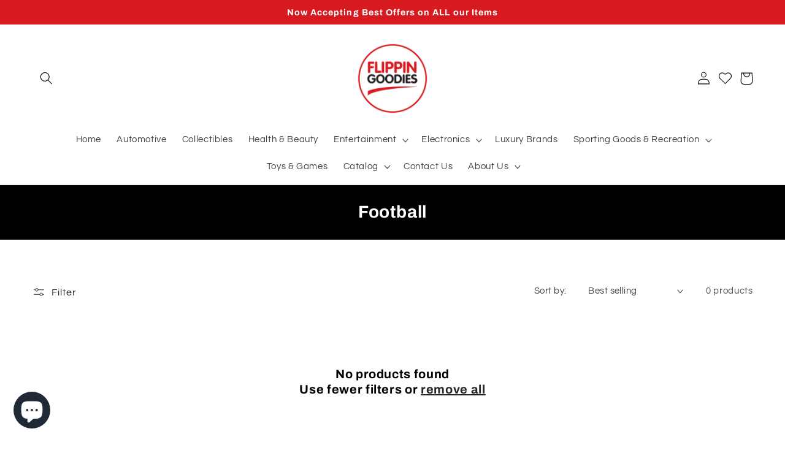

--- FILE ---
content_type: text/css
request_url: https://flippingoodies.com/cdn/shop/t/15/assets/ced-custom.css?v=51258925628320312481657872486
body_size: 2711
content:
:root{--desktop-heading:28px;--mobile-heading:20px;--primary:#d71920;--secondary:#000;--white:#fff;--body-font:15px;--dark:darkred;--btn:polygon(5% 0,100% 0,95% 100%,0% 100%)}.button--primary,.spr-button-primary{transition:.3s linear;clip-path:var(--btn);border-radius:0!important;background:var(--primary);color:#fff}.button--primary:hover,.spr-button-primary:hover{background:var(--dark);color:#fff;border:none}.title{position:relative}.template-index .title:after{position:absolute;content:"";height:3px;width:175px;background:#e1e1e1;top:40px;left:50%;margin:0 auto;transform:translate(-50%)}.template-index .title:before{position:absolute;content:"";height:3px;width:75px;background:var(--primary);top:40px;left:50%;transform:translate(-50%);margin:0 auto;z-index:1}.template-index .title{font-size:var(--desktop-heading);text-transform:uppercase}.header__menu-item:hover span,.header__active-menu-item,details[open]>.header__menu-item{text-decoration:none!important}.header__menu-item{position:relative}.header__menu-item:after{position:absolute;content:"";height:2px;width:100%;left:0;background:var(--primary);top:-10px;opacity:0;visibility:hidden;transition:.3s linear}.header__menu-item:hover:after{opacity:1;visibility:visible;top:5px}.header__menu-item:before{position:absolute;content:"";height:2px;width:100%;left:0;background:var(--primary);bottom:-10px;opacity:0;visibility:hidden;transition:.3s linear}.header__menu-item:hover:before{opacity:1;visibility:visible;bottom:5px}.header__wishlist{display:flex;justify-content:center;align-items:center}.wishlist-hero-items-count-exists{display:inline-flex!important;position:absolute;right:-8px;align-items:center;background:var(--primary);height:18px;width:18px;border-radius:100%;color:#fff;justify-content:center;font-size:12px;bottom:10px;line-height:18px}.wishlist-label{display:none}.Header__Icon.Icon-Wrapper{color:#000;display:flex;align-items:center}.header__submenu .header__menu-item::hover:before{bottom:0}.header__submenu .header__menu-item:hover:after{top:0}.list-menu__item--active{text-decoration:none!important}.site-header__icon{display:flex;justify-content:center;align-items:center}.wishlist_header_icon{height:2.2rem;width:2.2rem}.wishlist_header_icon:hover{transform:scale(1.07)}.quick-add__submit:after{box-shadow:none!important}.card__information .card-information{text-align:center}.full-unstyled-link{overflow:hidden;text-overflow:ellipsis;display:block;text-align:center;white-space:nowrap;text-decoration:none!important}.card__information .card__heading{display:grid;overflow:hidden}.collection__view-all a{text-transform:capitalize}.collection-hero__title{font-size:var(--desktop-heading);text-align:center}.ratio{overflow:hidden}.card__badge.top.left .badge{position:absolute;left:-30px;top:20px;transform:rotate(-45deg);display:block;width:42%}.select .facet-filters__sort:focus-visible{box-shadow:none!important;outline:none}select#SortBy{padding-left:15px;min-width:170px}@media only screen and (min-width:1024px){.quick-add{height:33px;overflow:hidden}.Atc_btns{z-index:2;display:flex;justify-content:center;align-items:center;flex-flow:column;height:60px;overflow:hidden;transition:transform .3s ease,-webkit-transform .3s ease}.quick-add__submit:hover .Atc_icon svg{fill:var(--primary)}.wishlist-hero-custom-button.wishlisthero-floating{transition:.4s linear;opacity:0;visibility:hidden;z-index:2}.card-wrapper:hover .wishlist-hero-custom-button.wishlisthero-floating{opacity:1;visibility:visible}.card-wrapper:hover .Atc_btns{transform:translateY(-33px)}.wishlisthero-floating button{font-size:20px!important}}.price{text-align:center}.quick-add__submit .car_span{display:flex;justify-content:center;align-items:center;gap:10px}.card-wrapper .__react_component_tooltip{display:none}.card__content{padding-bottom:0}.card__content .card__information{padding-bottom:10px;padding-top:5px}.card-wrapper .card__content{padding-bottom:0}.quick-add__submit:hover{color:var(--primary)}.quick-add__submit{text-transform:capitalize}.wishlisthero-floating{z-index:2!important}button.MuiButtonBase-root.MuiButton-root.MuiButton-text.wishlist-hero-list-card-footer-add-all-to-cart{clip-path:var(--btn);background:var(--secondary);color:var(--white)!important;padding:15px 20px}button.MuiButtonBase-root.MuiButton-root.MuiButton-text.wishlist-hero-list-card-footer-delete-all{background:var(--primary);color:var(--white)!important;clip-path:var(--btn);padding:15px 20px}.wishlist-hero-list-card-footer-add-to-cart{clip-path:var(--btn);border-radius:0!important}svg.MuiSvgIcon-root{fill:var(--primary)}.wishlist-hero-list-card-product-image{background-size:contain!important;display:block!important}.wishlist-hero-list-card-footer-add-to-cart:hover,button.MuiButtonBase-root.MuiButton-root.MuiButton-text.wishlist-hero-list-card-footer-add-all-to-cart:hover{background:var(--primary)!important}button.MuiButtonBase-root.MuiButton-root.MuiButton-text.wishlist-hero-list-card-footer-delete-all{transition:.3s linear}button.MuiButtonBase-root.MuiButton-root.MuiButton-text.wishlist-hero-list-card-footer-delete-all:hover{background:var(--secondary)}.MuiPaper-root .jss5{cursor:pointer!important}.MuiDialogActions-root a{text-decoration:none}.banner .banner__content.banner__content--middle-center{justify-content:space-evenly}.banner__box{text-align:left!important}.bounce{animation:float 3s ease-in-out infinite}@keyframes float{0%{transform:translatey(0)}50%{transform:translatey(-30px)}to{transform:translatey(0)}}.news_bg{background:url(/cdn/shop/files/backup-newsletter-image.jpg?v=1656586342);background-size:cover;background-repeat:no-repeat}.news_bg .h1{font-size:var(--desktop-heading);color:var(--white)}.news_bg .newsletter__subheading p{color:#fff}.search__input:focus{box-shadow:none;outline:0}.search__input:hover{box-shadow:none}.custom.header__search{display:block}.collection-list{padding-bottom:50px}.mobile-facets__heading{text-transform:capitalize}.full-unstyled-link:hover{color:var(--primary)}.template-list-collections .card__content .card__information{padding-bottom:0;padding-top:0}.collection--empty .title{font-size:20px}.wishlisthero-product-page-button-container{max-width:44rem;margin-top:15px}.mobile-facets__open-label{text-transform:capitalize}.product-form .wishlisthero-product-page-button-container button{width:100%;height:45px!important}.product__title h1{font-size:var(--desktop-heading)}.product__modal-opener .product__media{padding-top:unset!important;height:500px}.product__modal-opener{width:500px;margin:0 auto}.price--show-badge{text-align:left}.shopify-app-block .spr-summary-starrating{justify-content:left!important}.thumbnail-list__item button.global-media-settings{box-shadow:none;border-radius:0}.thumbnail--narrow img{width:100%!important}.product-recommendations__heading{text-align:center;font-size:var(--desktop-heading)}.product__modal-opener .product__media img{border-radius:0}.product-form__submit{clip-path:var(--btn)!important;border-radius:0!important;box-shadow:none;background:#eee;transition:.3s linear;text-transform:capitalize}.product-form__submit:hover{background:var(--secondary);color:var(--white)}.shopify-payment-button__button,.wishlisthero-product-page-button-container button{clip-path:var(--btn)!important;border-radius:0!important;box-shadow:none;transition:.3s linear}.wishlisthero-product-page-button-container button:hover{background:#eee!important;color:var(--secondary)!important}.product-form__submit:after{--border-opacity:0}.shopify-payment-button__button{text-transform:capitalize!important}.shopify-payment-button__button:hover{background:var(--dark)!important}.template-search__header,.customer .title,.cart__empty-text,cart-items .title--primary,.cart__login-title{text-transform:capitalize;font-size:var(--desktop-heading)!important}.spr-form-input{border-radius:5px;border:1px solid #eee;padding:10px}.spr-icon-star:before{color:orange}.spr-button-primary{padding:12px 18px}.spr-form-input.spr-starrating{border:none}.cart-item__name{text-decoration:none!important}.button:not([disabled]):hover:after,.shopify-challenge__button:hover:after,.customer button:hover:after,.shopify-payment-button__button--unbranded:hover:after{box-shadow:none}.drawer__heading{text-transform:capitalize}.cart__ctas button{width:22.4rem!important;text-transform:capitalize}.cart__ctas{justify-content:flex-end}.caption-with-letter-spacing{font-size:14px}.collection__title,#AddressNewHeading{text-align:center}.form__message:focus-visible{outline:none}.field__input:focus-visible,.select__select:focus-visible,.customer .field input:focus-visible,.customer select:focus-visible,.localization-form__select:focus-visible.localization-form__select:after{box-shadow:none;outline:0;border-radius:0}.address_width{max-width:100%!important}.Address_block{display:flex;gap:10px;flex-wrap:wrap}.Address_single_block{width:24.3%;border:1px solid #00000026;border-radius:5px;position:relative;padding:10px 20px;background:#f443360a}.Address_single_block p{text-align:left;font-size:14px;min-height:150px}.dlt_edt_btns{min-width:10px!important;min-height:10px!important;padding:5px!important;margin-top:0!important;background:transparent!important;margin-bottom:0!important}.dlt_edt_btns.dlt{padding:3px!important}.default_address{position:absolute;font-size:12px!important;right:5px;top:0;background:green;color:var(--white);border-radius:10px;padding:3px 5px}.dlt_edt_btns:after{box-shadow:none!important}svg#Layer_1,svg#Layer_1 path{fill:var(--primary)}.field:after,.select:after{box-shadow:none!important;border:1px solid var(--primary)!important;border-radius:3px!important}.shopify-policy__title h1{font-size:var(--desktop-heading);text-transform:capitalize}.Add_new_block{width:45rem;margin:0 auto}.Add_new_block .first_name_block{flex-basis:unset!important}.cancel__button{clip-path:var(--btn);background-color:var(--secondary)!important;color:var(--white)!important;border:none!important}.custom_gallery{display:flex;flex-wrap:wrap;margin-top:0;padding:0;overflow:hidden}.gallery{width:25%;transition:.3s all ease-in-out}.gallery{flex:1;height:241px}.gallery img{height:100%;width:100%}.rte{padding-bottom:30px!important}@media only screen and (min-width:991px){.gallery:hover{flex:1.2}}p[data-footer-error]{margin:2px 0;font-size:85%}.newsletter-form__button .icon:hover{transition:.3s linear}.newsletter-form__button .icon:hover{transform:scale(1.5)}.copyright__content{font-size:14px}.footer .footer-block__details-content .list-menu__item--link:hover,.footer .copyright__content a:hover{text-decoration:none}.footer .footer-block__details-content .list-menu__item--link{position:relative}.footer .footer-block__details-content .list-menu__item--link:after{position:absolute;content:"";left:0;bottom:5px;height:1px;width:0px;background:#fff;transition:.3s linear}.footer .footer-block__details-content .list-menu__item--link:hover:after{width:100%}.newsletter-form__field-wrapper .field:after{border:1px solid var(--white)!important}.main-page-title{font-size:var(--desktop-heading);text-align:center;text-transform:capitalize}.newsletter-form__message--success{color:#00b200;box-shadow:none}.template-404 .title{font-size:var(--desktop-heading)}@media only screen and (min-width:749px){.banner__box.content-container{width:45%}}@media only screen and (max-width:1025px){.header header-drawer{display:block}.header--top-center>.header__search{display:none}.header__inline-menu{display:none}.header--top-center *>.header__search{display:block}.header--top-center *>.header__search{display:none}.custom.header__search{display:block}.custom_searchBar{display:flex;align-items:center}.header>.header__search{grid-area:unset}.search-modal__content{padding:0 5rem}.product__modal-opener{width:auto;margin:0 auto}.banner__box.content-container{width:40%;padding-right:0}@media only screen and (max-width:820px){.grid--1-col-tablet-down.grid--peek .grid__item{width:calc(50% - var(--grid-desktop-horizontal-spacing) - 3rem)}.product__modal-opener{width:100%;margin:0 auto}.template-product .product__info-wrapper--extra-padding{padding-left:3rem}}.gallery{height:210px}.main_section .inner_grid_two .image_wrapper{height:170px}.main_section .single_image_block .image_wrapper{height:350px}.custom_padding{padding:0 2rem}.wishlisthero-floating button{font-size:20px!important}.Address_single_block{width:32.3%}.card__badge.top.left .badge{top:10px;width:50%}li.grid__item{max-width:calc(32% - var(--grid-desktop-horizontal-spacing) / 2)}}@media only screen and (max-width:749px){.header__heading .header__heading-logo{max-width:80px}.header-wrapper .header{padding-top:0;padding-bottom:0}.template-index .title{font-size:var(--mobile-heading);margin-bottom:40px}.footer__blocks-wrapper .footer-block.grid__item{margin:0}.footer-block.grid__item .footer-block__details-content{margin-bottom:1rem}.newsletter .news_bg{padding-bottom:45px}.footer .footer__content-top{padding-bottom:3rem;padding-left:calc(2rem / var(--font-body-scale));padding-right:calc(2rem / var(--font-body-scale))}.footer-block__heading{margin-bottom:5px!important}.footer-block.grid__item{margin:10px 0!important;border-bottom:1px dashed}.footer-block.grid__item:last-child{border:none}.footer-block__details-content.rte{padding-bottom:0!important}.banner__content{flex-direction:column}.custom_ced_banner{margin-top:50px}.banner__box.content-container{width:100%;padding-right:30px;padding-top:0}.Address_block{flex-direction:column}.Address_single_block{width:100%;margin-top:0!important}.Add_new_block{width:auto}.wishlisthero-floating button{font-size:15px!important;width:25px!important;padding:.125em 0 0!important;height:25px!important}.card-wrapper .card__content{padding:5px 0}.card-wrapper .card--card .quick-add{margin:-10 0 0 0}.card-wrapper .price{font-size:14px}.quick-add__submit{font-size:14px;min-height:35px;padding:0!important}.quick-add__submit .car_span{gap:5px;color:var(--gradient-base-accent-1);font-size:13px}.Atc_icon svg{fill:var(--gradient-base-accent-1);height:20px;width:20px}li.grid__item{width:calc(50% - var(--grid-desktop-horizontal-spacing) / 2);max-width:50%}.gallery{flex:unset}.gallery{width:50%}.card__badge.top.left .badge{left:-35px;top:10px;width:70%}.shopify-policy__body .rte a{word-break:break-all}.drawer.animate.active .drawer__inner{position:absolute;right:0}.cart__ctas button{width:100%!important}.template-product .product__info-wrapper--extra-padding{padding-left:0rem}}
/*# sourceMappingURL=/cdn/shop/t/15/assets/ced-custom.css.map?v=51258925628320312481657872486 */
